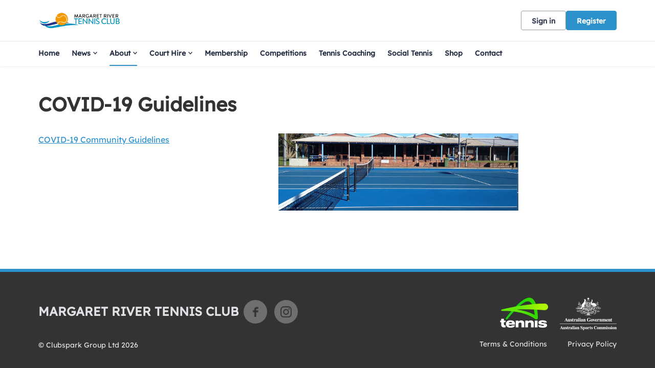

--- FILE ---
content_type: text/html; charset=utf-8
request_url: https://play.tennis.com.au/MargaretRiverTennisClub/settings.js?v=638985486670000000-251112-638967407656465451
body_size: 4195
content:
   var environmentSettingsConfig = this.environmentSettingsConfig || {}; environmentSettingsConfig.AdminJavaScriptShortDateFormat = 'dd/MM/yyyy'; environmentSettingsConfig.AdminDateFormat = 'dd/MM/yyyy'; environmentSettingsConfig.PublicJavaScriptShortDateFormat = "dd/MM/yyyy"; environmentSettingsConfig.CurrentVenueIanaTimeZone = 'Australia/Perth'; environmentSettingsConfig.CurrentLocale = 'en-GB'; environmentSettingsConfig.CurrentVenueUrlSegment = 'MargaretRiverTennisClub'; environmentSettingsConfig.CurrentVenueName = 'Margaret River Tennis Club'; environmentSettingsConfig.ErrorsVerboseConsole = false; environmentSettingsConfig.ErrorsVerboseHtml = false; environmentSettingsConfig.FacebookAppID = '1733130803580520'; environmentSettingsConfig.Genders = [{"Text":"Male","Value":0},{"Text":"Female","Value":1},{"Text":"Non-binary","Value":2},{"Text":"I use a different term","Value":3},{"Text":"Prefer not to say","Value":4}]; environmentSettingsConfig.GlobalDomain = 'play.tennis.com.au'; environmentSettingsConfig.GlobalFeatures = { "Version": 638967407656465451, "DefaultModules": { "Venues": true, "CoachingOrganisations": true, "Regions": false, "Authorities": false }, "Account": { "UserPhoneNumberIsRequired": false, "PasswordlessSignInEnabled": false, "HideGlobalRegistrationLink": false, "AccountMerge": false, "SocialAccountMerge": false, "AccountMergeEnabled": false, "EnableStripeExpressOnboarding": false }, "Booking": { "AdminOnlyBookingSheetColours": false, "AppPromo": false, "CheckInContacts": false, "NewDayBookingAvailabilityTime": true, "NoShowCharges": false, "ResourceFormat": false, "ResponsibilityCategory": true, "SessionMaxBookingSlots": false, "CourtProperties": false, "CalendarEntry": true, "MembershipRequired": false, "ResourceCategories": false, "HideResourceLighting": false, "HideResourceSurface": false, "BookingEngineV2": false, "EnableGroupBooking": true, "OffloadBulkUpdates": true, "BookingReminderEmails": true }, "Membership": { "DisableInstallments": false, "DirectDebitPayment": false, "CreditCardPayment": true, "DisableGiftAidOption": true, "GuardianMandatory": true, "AutoPaymentDateOfPurchasePackages": false, "AutoPaymentFixedDatePackages": false, "NewMembershipRegistrationProcess": true, "GetGoCardlessVerificationStatus": false, "RestrictMemberImport": true, "MembershipAddons": true, "PauseMembership": false, "ChangeInstalmentCost": false }, "Coaching": { "OptimisedSearch": true, "CoachingTeam": true, "CoachingReports": true, "DelayParticipantOrders": false, "DelayCoachOrders": false, "RecurringSessions": true, "MembershipRequired": false, "EnqueueBookings": false, "EnableSchemeSearchFilter": false, "EnableThemeSearchFilter": false, "EnableBookingOpeningTimeRestrictedSchemeFeature": true, "OfflineCoachingPayments": true, "Lessons": false, "EnableBookingCourtInProgramming": false, "DisableAddCategory": false, "EnableResources": true, "OneOffCourseFeatures": { "BulkDiscountsEnabled": false, "MultipleSessionsEnabled": false, "CreateSessionsAutomatically": true, "PublishToPlayTennisAu": false }, "RecurringFeatures": null, "SeriesFeatures": { "BulkDiscountsEnabled": true, "MultipleSessionsEnabled": true, "CreateSessionsAutomatically": true, "PublishToPlayTennisAu": true }, "OpenCourtSessionsLive": false, "EnableThemeForCustomCourses": true, "EnableCancellationWindowForCourses": false, "CoachingRegisterAdministrator": true, "ArchiveCategories": true, "EnableCoachingReminderEmails": false, "DisablePrefixForSchemeNames": true, "EnableElasticSearchCoaching": true, "EnableAdministratorSchemeSessionsV2": true, "EnableElasticSearchCamps": false, "WaitingList": true, "CoachesAndStaffV2": false }, "Competition": { "UsePersonExternalID": false, "BulkPaymentRequests": false, "DisableRefereeSearch": false, "DisableTournamentDirectorSearch": false, "HideLevelNames": false }, "Contacts": { "Delete": true, "Unsubscribe": true, "RestrictUnregistered": false, "EmailAttachments": true, "VenueContactRelationships": true, "BulkDeleteContacts": true, "ContactLookupsV2": true, "ContactLookupsV3": true, "ContactLookupsV4": false, "ContactLookupsV5": false, "ContactLookupsV6": false, "ContactLookupsV3_VenueAdminContacts_Print": true, "ContactLookupsV3_VenueAdminContacts_Export": true, "ContactLookupsV3_VenueAdminContacts_Lookup": true, "ContactLookupsV3_VenueAdminContacts_Delete": false, "ContactLookupsV3_VenueAdminContacts_Recipients": false, "ContactLookupsV3_VenueAdminMembership_Lookup": false, "ContactLookupsV3_VenueAdminMembership_Export": false, "ContactLookupsV3_VenueAdminMembership_Print": false, "ContactLookupsV3_VenueAdminMembership_Move": false, "ContactLookupsV3_VenueAdminMembership_Recipients": false, "ContactLookupsV3_VenueAdminMembership_ChangeCosts": false, "ContactLookupsV3_VenueAdminMembership_RequestPayment": false, "ContactLookupsV3_Api_SendEmails": false, "ContactLookupsV3_Api_VenueContacts_Lookup": true, "ContactLookupsV3_Handler_MembershipPackage": false, "ContactLookupsV3_Handler_MembershipRenewalRequests": false, "ContactLookupsV3_Handler_AddTagsToVenueContacts": false, "ContactLookupsV3_Handler_DeleteTagsFromVenueContacts": false, "ContactLookupsV3_Compare": false, "ContactForm": true, "LockPersonalDetailsWhenUserConnected": false, "ContactNotes": true }, "Venue": { "DeliveryAddress": false, "PrivacyPolicy": false, "SocialAccountsDisabled": false, "CanEditJuniorAge": true, "SubDomainCreation": false, "Facilities": false, "AddTraditionalLocation": false, "AddNonTraditionalLocation": false, "LinkedLocations": false, "Waiver": true, "MultiBookingSheets": true }, "Website": { "Multilingual": false, "NoCoachingCourseSearch": false, "NoSubPages": false, "SectionHeros": true, "ConsentsOptOutByDefault": true, "VenueConsentsOptOutByDefault": true, "GuardianMandatory": false, "Activation": false, "EnableClassificationLogoImages": false, "PasswordConfirmation": false, "AcceptPrivacyPolicyOnRegister": false, "NewLocationsLookup": false, "Appcues": true, "FooterNavigation": false, "Affiliations": false, "DisableVenues": false, "ActivityVideosWebpage": false, "MyGameNavigation": false, "MoreCustomPages": true, "MembersOnlyPages": true, "GoogleAnalytics": true, "Favicons": true, "MorePartnerLogos": false, "Calendar": false, "FontSelection": true, "NavigationSelection": true, "EnableCovid19Notice": false }, "DiscountsAndCredits": { "CoachingCredits": true, "BookingCredits": true }, "Payments": { "PaymentReports": false, "MultipleStripeAccounts": true, "CreatePayment": true, "SchemeBookingByOrderServiceOrderIDV2": false } }; environmentSettingsConfig.Partner = 'solo'; environmentSettingsConfig.PortalUrlSegment = 'portal'; environmentSettingsConfig.ShortDateFormat = 'dd/MM/yyyy'; environmentSettingsConfig.ShortTimeFormat = 'HH:mm'; environmentSettingsConfig.MediumDateFormat = 'dd MMM yyyy'; environmentSettingsConfig.StripeExpressKey = 'pk_live_e9RxsARzhKBITp7QuRnnT3Vj'; environmentSettingsConfig.StripeKey = 'pk_live_e9RxsARzhKBITp7QuRnnT3Vj'; environmentSettingsConfig.SubCategorySessions = [{"sessionId":2010,"name":"Adult"},{"sessionId":2020,"name":"Junior"},{"sessionId":2030,"name":"Mini"},{"sessionId":2040,"name":"Individual"},{"sessionId":2050,"name":"Disability"},{"sessionId":2060,"name":"Holiday Camps"},{"sessionId":2990,"name":"Other"},{"sessionId":3010,"name":"Sanctioned Tournament"},{"sessionId":3020,"name":"Event"},{"sessionId":3030,"name":"League Fixture"},{"sessionId":3040,"name":"Fun Tournament"},{"sessionId":3990,"name":"Other"},{"sessionId":4010,"name":"Team Practice"},{"sessionId":4020,"name":"Club Night"},{"sessionId":4990,"name":"Other"},{"sessionId":5010,"name":"Governing Body Event"},{"sessionId":5020,"name":"Governing Body Coaching Qualification"},{"sessionId":5030,"name":"Non-venue Event/Tournament"},{"sessionId":5990,"name":"Other"}]; environmentSettingsConfig.TenantID = '00000001-0012-0000-0000-000000000000'; environmentSettingsConfig.VenueMode = window.location.hostname == environmentSettingsConfig.GlobalDomain ? 'subdirectory' : 'domain'; environmentSettingsConfig.AppSettings = { "Account" : { "List" : { }, "Content" : { }, "Setting" : { "EnableRelatedPlayerVenueConsents" : "", } }, "Booking" : { "Content" : { "BookingLower" : "booking", "BookingUpper" : "Booking", "BookingsLower" : "bookings", "BookingsUpper" : "Bookings", "CourtUpper" : "Resource", "CourtsLower" : "resources", }, "Dictionary" : { }, "Setting" : { } }, "Coaching" : { "Content" : { "CoachingUpper" : "Programs", }, "Dictionary" : { }, "Enum" : { }, "List" : { }, "Setting" : { "UtrRatingMax" : "16.5", "UtrRatingMin" : "1", }, "FA" : { }, "ECB" : { }, "Okta" : { } }, "Contacts" : { "Content" : { }, "List" : { }, "Setting" : { } }, "Checklists" : { "Settings" : { } }, "Dbs" : { "Settings" : { } }, "Elearning" : { "Settings" : { }, "Moodle" : { } }, "Events" : { "Content" : { }, "Setting" : { } }, "Global" : { "Content" : { "ChequeLabel" : "Cheque", "ColourLabel" : "Colour", "DocumentRegion" : "uk", "GuardianUpper" : "Guardian", "OrganisationLower" : "venue", "PlatformCountryRestriction" : "uk", "PlatformLat" : "53.55", "PlatformLng" : "-2.36967", "PlatformName" : "ClubSpark", "PlatformZoom" : "5", "PostcodeLabel" : "Postcode", }, "Dictionary" : { }, "Enum" : { }, "List" : { }, "Regex" : { "EmailAddress" : "", "PersonName" : "^[a-zA-ZÀ-ÖÙ-öù-ÿA-ž?-?\\-\\\u0027\\\u0026\\ \\.]+$", "PhoneNumber" : "^\\d{10}$", "Postcode" : "^\\d{4}$" }, "Setting" : { "AdminJavaScriptDateZebraDatePickerFormat" : "Y-m-d", "DisableOrderCancellation" : "", "JavaScriptTimeFormat" : "HH:mm:ss", "MinimumUserAge" : "13", "MomentJsLongDateFormat" : "llll", "MomentJsMediumDateFormat" : "D MMM YYYY", "MomentJsShortDateFormat" : "DD/MM/YYYY", } }, "Membership" : { "Content" : { }, "Setting" : { } }, "Venue" : { "Data" : { } }, "Localisation" : { }, "Payments" : { "Content" : { }, "Setting" : { "CurrencyCode" : "AUD", "CurrencySymbol" : "$", "OrdersAllowCancellation" : "false", "OrdersAllowDeliveryAddressEditing" : "false", } }, "Reporting" : { "Setting" : { } }, "Tournaments" : { "Content" : { }, "Setting" : { "WprMembershipLink" : "", } }, "WebsiteManager" : { "Content" : { }, "List" : { "HeaderOptions" : "{\"VenueHeaderConfigurationOptions\": [{\"HeaderBannerOption\": 0,\"ShowGradientOverImageOption\": true},{\"HeaderBannerOption\": 1,\"ShowGradientOverImageOption\": false},{\"HeaderBannerOption\": 2,\"ShowGradientOverImageOption\": false,\"HeaderTextPanelColours\": [\"Light\",\"Dark\",\"PrimaryColour\"]},{\"HeaderBannerOption\": 3,\"ShowGradientOverImageOption\": false,\"HeaderTextPanelColours\": [\"Light\",\"Dark\",\"PrimaryColour\"]},{\"HeaderBannerOption\": 4,\"ShowGradientOverImageOption\": false,\"ImageRoundedCornersSize\": [\"None\",\"Small\",\"Medium\",\"Large\"]},{\"HeaderBannerOption\": 5,\"ShowGradientOverImageOption\": false,\"ImageRoundedCornersSize\": [\"None\",\"Small\",\"Medium\",\"Large\"]},{\"HeaderBannerOption\": 6,\"ShowGradientOverImageOption\": false,\"HeaderTextPanelColours\": [\"Light\",\"Dark\"]},{\"HeaderBannerOption\": 7,\"ShowGradientOverImageOption\": false,\"HeaderTextPanelColours\": [\"Light\",\"Dark\"],\"HeaderTextPanelPosition\": [\"BelowImage\",\"AboveImage\"]},{\"HeaderBannerOption\": 8,\"ShowGradientOverImageOption\": false,\"HeaderTextPanelColours\": [\"PrimaryLight\",\"Dark\",\"PrimaryColour\"],\"HeaderTextAlignment\": [\"Middle\",\"Left\"]}]}" }, "Setting" : { "NewAdminSubNavigation" : "True", } }, "GlobalFeatures" : { "DefaultModules" : { }, "Account" : { }, "Competition" : { }, "Booking" : { }, "Coaching" : { }, "Membership" : { }, "Events" : { }, "Contacts" : { }, "Venue" : { }, "Website" : { } }, "VenueProfile" : { "Content" : { }, "Setting" : { } }, "Content" : { "Booking" : { }, "Classification" : { }, "Coaching" : { }, "Common" : { }, "Emails" : { }, "GlobalFeatures" : { }, "Home" : { }, "RegularExpressions" : { }, "Terms" : { }, "Venue" : { }, "Region" : { }, "Events" : { }, "MembershipEmails" : { }, "AdminWebsite" : { }, "SchemesEmails" : { }, "Tournaments" : { }, "AddPlayer" : { } } };     environmentSettingsConfig.AppSettings = { "Account" : { "List" : { }, "Content" : { }, "Setting" : { "EnableRelatedPlayerVenueConsents" : "", } }, "Booking" : { "Content" : { "BookingLower" : "booking", "BookingUpper" : "Booking", "BookingsLower" : "bookings", "BookingsUpper" : "Bookings", "CourtUpper" : "Resource", "CourtsLower" : "resources", }, "Dictionary" : { }, "Setting" : { } }, "Coaching" : { "Content" : { "CoachingUpper" : "Programs", }, "Dictionary" : { }, "Enum" : { }, "List" : { }, "Setting" : { "UtrRatingMax" : "16.5", "UtrRatingMin" : "1", }, "FA" : { }, "ECB" : { }, "Okta" : { } }, "Contacts" : { "Content" : { }, "List" : { }, "Setting" : { } }, "Checklists" : { "Settings" : { } }, "Dbs" : { "Settings" : { } }, "Elearning" : { "Settings" : { }, "Moodle" : { } }, "Events" : { "Content" : { }, "Setting" : { } }, "Global" : { "Content" : { "ChequeLabel" : "Cheque", "ColourLabel" : "Colour", "DocumentRegion" : "uk", "GuardianUpper" : "Guardian", "OrganisationLower" : "venue", "PlatformCountryRestriction" : "uk", "PlatformLat" : "53.55", "PlatformLng" : "-2.36967", "PlatformName" : "ClubSpark", "PlatformZoom" : "5", "PostcodeLabel" : "Postcode", }, "Dictionary" : { }, "Enum" : { }, "List" : { }, "Regex" : { "EmailAddress" : "", "PersonName" : "^[a-zA-ZÀ-ÖÙ-öù-ÿA-ž?-?\\-\\\u0027\\\u0026\\ \\.]+$", "PhoneNumber" : "^\\d{10}$", "Postcode" : "^\\d{4}$" }, "Setting" : { "AdminJavaScriptDateZebraDatePickerFormat" : "Y-m-d", "DisableOrderCancellation" : "", "JavaScriptTimeFormat" : "HH:mm:ss", "MinimumUserAge" : "13", "MomentJsLongDateFormat" : "llll", "MomentJsMediumDateFormat" : "D MMM YYYY", "MomentJsShortDateFormat" : "DD/MM/YYYY", } }, "Membership" : { "Content" : { }, "Setting" : { } }, "Venue" : { "Data" : { } }, "Localisation" : { }, "Payments" : { "Content" : { }, "Setting" : { "CurrencyCode" : "AUD", "CurrencySymbol" : "$", "OrdersAllowCancellation" : "false", "OrdersAllowDeliveryAddressEditing" : "false", } }, "Reporting" : { "Setting" : { } }, "Tournaments" : { "Content" : { }, "Setting" : { "WprMembershipLink" : "", } }, "WebsiteManager" : { "Content" : { }, "List" : { "HeaderOptions" : "{\"VenueHeaderConfigurationOptions\": [{\"HeaderBannerOption\": 0,\"ShowGradientOverImageOption\": true},{\"HeaderBannerOption\": 1,\"ShowGradientOverImageOption\": false},{\"HeaderBannerOption\": 2,\"ShowGradientOverImageOption\": false,\"HeaderTextPanelColours\": [\"Light\",\"Dark\",\"PrimaryColour\"]},{\"HeaderBannerOption\": 3,\"ShowGradientOverImageOption\": false,\"HeaderTextPanelColours\": [\"Light\",\"Dark\",\"PrimaryColour\"]},{\"HeaderBannerOption\": 4,\"ShowGradientOverImageOption\": false,\"ImageRoundedCornersSize\": [\"None\",\"Small\",\"Medium\",\"Large\"]},{\"HeaderBannerOption\": 5,\"ShowGradientOverImageOption\": false,\"ImageRoundedCornersSize\": [\"None\",\"Small\",\"Medium\",\"Large\"]},{\"HeaderBannerOption\": 6,\"ShowGradientOverImageOption\": false,\"HeaderTextPanelColours\": [\"Light\",\"Dark\"]},{\"HeaderBannerOption\": 7,\"ShowGradientOverImageOption\": false,\"HeaderTextPanelColours\": [\"Light\",\"Dark\"],\"HeaderTextPanelPosition\": [\"BelowImage\",\"AboveImage\"]},{\"HeaderBannerOption\": 8,\"ShowGradientOverImageOption\": false,\"HeaderTextPanelColours\": [\"PrimaryLight\",\"Dark\",\"PrimaryColour\"],\"HeaderTextAlignment\": [\"Middle\",\"Left\"]}]}" }, "Setting" : { "NewAdminSubNavigation" : "True", } }, "GlobalFeatures" : { "DefaultModules" : { }, "Account" : { }, "Competition" : { }, "Booking" : { }, "Coaching" : { }, "Membership" : { }, "Events" : { }, "Contacts" : { }, "Venue" : { }, "Website" : { } }, "VenueProfile" : { "Content" : { }, "Setting" : { } }, "Content" : { "Booking" : { }, "Classification" : { }, "Coaching" : { }, "Common" : { }, "Emails" : { }, "GlobalFeatures" : { }, "Home" : { }, "RegularExpressions" : { }, "Terms" : { }, "Venue" : { }, "Region" : { }, "Events" : { }, "MembershipEmails" : { }, "AdminWebsite" : { }, "SchemesEmails" : { }, "Tournaments" : { }, "AddPlayer" : { } } };
 var AuthHandler = function(config) { var cache; var redirectUrl = config.zoneRoot + 'oauth2-redirect.html'; var authorizeUrl = config.authRoot + 'issue/oauth2/authorize'; this.withToken = function (args) { args = args || {}; if (typeof args === "function") args = { success: args }; args.success = args.success || function() {}; args.error = args.error || function() {}; args.scope = args.scope || "token"; /* Attempt to load the current oauth token from localStorage */ /* var tokenCache = localStorage.getItem('oauth2.token'); */ var tokenCache = cache; var adminToken = null; if (tokenCache != null) adminToken = JSON.parse(tokenCache); var now = Math.floor(Date.now() / 1000); /* If token expires within next 60 seconds, we'll request a new one anyways */ if (adminToken != null && adminToken.expires_after < now + 60) adminToken = null; if (adminToken == null) { window.addEventListener('message', function (event) { if (event.data.action == 'oauth2.callback') { if (event.data.isValid) { var token = { expires_after: now + event.data.expires_in, access_token: event.data.access_token }; /* Store the token in cache */ /* localStorage.setItem('oauth2.token', JSON.stringify(token)); */ cache = JSON.stringify(token); args.success(token.access_token); } else { args.error(event.data); } } }, { once: true, capture: false }); var nonce = btoa(Date.now()); var authorizePayload = { tokenType: 'csa', response_type: 'token', client_id: 'clubspark-ui', redirect_uri: redirectUrl, scope: config.scopeRoot + args.scope, state: nonce, realm: config.webRoot, }; var implicitUrl = authorizeUrl + '?' + $.param(authorizePayload); /* Get iframe for sso */ var iframe = $('iframe[name="oauth2"]'); if (iframe.length == 0) { iframe = $(' <iframe name="oauth2" />'); $(document.body).append(iframe); } iframe.on("load", function () { this.contentWindow.postMessage({ action: 'oauth2.load', state: nonce, origin: window.location.origin }, config.zoneRoot); }); iframe.attr('src', implicitUrl); } else { args.success(token.access_token) } } }; var oauth2 = new AuthHandler({ authRoot: "https://auth-play.tennis.com.au/", webRoot: "https://play.tennis.com.au/", zoneRoot: "https://clubspark.zone/", scopeRoot: "https://api-play.tennis.com.au/" }); 

--- FILE ---
content_type: text/css; charset=utf-8
request_url: https://play.tennis.com.au/MargaretRiverTennisClub/Theme.css?638948458198600000
body_size: 3384
content:
        header.ui-header-v2.ui-header-v2-standard .ui-header-v2-primary-content .ui-header-v2-title-container .ui-header-v2-title-anchor .ui-header-v2-title-label { color: #2d92cc !important; } header.ui-header-v2.ui-header-v2-standard .ui-header-v2-container .ui-header-v2-secondary-content .ui-header-v2-nav-container .ui-header-v2-nav-list li.selected, header.ui-header-v2.ui-header-v2-standard .ui-header-v2-container .ui-header-v2-secondary-content .ui-header-v2-nav-container .ui-header-v2-nav-list .ui-header-v2-nav-anchor-selected, header.ui-header-v2.ui-header-v2-standard .ui-header-v2-container .ui-header-v2-secondary-content .ui-header-v2-nav-container .ui-header-v2-nav-list li:hover, header.ui-header-v2.ui-header-v2-standard .ui-header-v2-container .ui-header-v2-secondary-content .ui-header-v2-nav-container .ui-header-v2-nav-list li:focus, header.ui-header-v2.ui-header-v2-standard .ui-header-v2-container .ui-header-v2-secondary-content .ui-header-v2-nav-container .ui-header-v2-nav-list li:active { border-bottom-color: #2d92cc !important; }      header[role="banner"] { background-color: #fff; } a.community-sites{ color: #2d92cc } header[role="banner"] .logo .venue-name { color: #2d92cc; } /* Account Login button colours */ body #programme-header #account-options.signed-out ul .sign-in a:active, body #programme-header #account-options.signed-out ul .sign-in a:focus, body #programme-header #account-options.signed-out ul .sign-in a:hover { color: #2d92cc; border-color: #2d92cc; } body #programme-header #account-options.signed-out ul .register a{ background-color: #2d92cc; border-color: #2d92cc; } body #programme-header #account-options.signed-out ul .register a:active, body #programme-header #account-options.signed-out ul .register a:focus, body #programme-header #account-options.signed-out ul .register a:hover{ color: #2d92cc; }      header[role="banner"] .logo .venue-name { display:none !important; }   /*Link styles*/ a.plain-link { color : #2d92cc; } /* Btn styles */ .cs-btn.primary { background-color: #2d92cc; border-color: #2d92cc; } .cs-btn.primary:hover, .cs-btn.primary:active, .cs-btn.primary:focus { border-color: rgba(45,146,204, .7); background-image: linear-gradient(to top, rgba(255, 255, 255, 0), rgba(255, 255, 255, 0.16)), linear-gradient(to bottom, #2d92cc, #2d92cc); } .cs-btn.primary.inline-icon:hover svg.icon, .cs-btn.primary.inline-icon:active svg.icon, .cs-btn.primary.inline-icon:focus svg.icon { stroke: #2d92cc; } .cs-btn.secondary { border-color:#2d92cc; color:#2d92cc; } .cs-btn.secondary:hover, .cs-btn.secondary:active, .cs-btn.secondary:focus { background-color: #2d92cc; color: #fff; } .cs-btn.secondary.inline-icon:hover svg.icon, .cs-btn.secondary.inline-icon:active svg.icon, .cs-btn.secondary.inline-icon:focus svg.icon { stroke: #2d92cc; } /*End of btn styles*/ /*Generic svg styles*/ svg.use-primary-colour-stroke { stroke: #2d92cc; } /* Typography styles */ body, .content-box, .selectboxit-container *, html, button, input, select, textarea, .ui-widget, .venue-navigation, .cs-aggregator, .cs-aggregator .field.is-flex-mobile .label, .cs-aggregator form .field .csa-output, .cs-aggregator .csa-programme-filters .csa-filter-title, .cs-aggregator .csa-programme-filters .field .label, .cs-aggregator .csa-search-result-item.panel p em, .cs-aggregator .csa-search-result-item.panel .csa-price, .cs-aggregator .csa-search-results-controls .button, #account-bar, .panel-group.style-5 .block-panel .block-panel-body .line-item h3.title, .panel-group.style-5 .block-panel .block-panel-body .title, #footer, #footer .footer-wrap p, #footer .footer-wrap li, .booking-error #booking-confirmation-view .booking-options ul li, .booking-sheet-page .grid .carousel ul li, .cs-btn { font-family: 'Lexend', sans-serif!important; font-weight: 400; } .cs-btn { font-weight: 600; } h1, h2, h3, h4, h5, .panel-group.style-11 h2, .panel-group.style-11 h3, .cs-aggregator a:not(.button), .cs-aggregator h1, .cs-aggregator h2, .cs-aggregator h3, .cs-aggregator h4, .cs-aggregator h5, .cs-aggregator h6, .cs-aggregator .csa-programme-filters .control .label, .cs-aggregator .csa-programme-filters .field .label, .cs-aggregator .alert, .cs-aggregator .button, .cs-aggregator .csa-modal-overlay .title, .cs-aggregator .DayPicker-wrapper .DayPicker-Caption > div, .cs-aggregator .cs-tooltip-section .title, .cs-aggregator .csa-multiple-search-locations ul li, .cs-aggregator .csa-search-result-item.panel .panel-heading .title, .cs-aggregator .csa-search-result-item.panel .csa-price, .cs-aggregator .csa-search-result-item.panel .csa-price em, .cs-aggregator .csa-search-result-item.panel p em, .my-account-section h3.course-name, .my-account-section .detail-field-box .detail-field, .booking-player-box .p.name, .booking-player-box .cancelled-tag, .booking-player-box .remove-button, .fixed-basket-header .fixed-basket-header-pay-value { font-family: 'Lexend', sans-serif!important; font-weight: 700!important; } /* End of typography */ /* Header 06/25 */   .ui-header-v2 .ui-header-v2-title-label { display: none!important; } .ui-header-v2.ui-header-v2-compact .ui-header-v2-container .ui-header-v2-primary-content .ui-header-v2-title-container .ui-header-v2-title-anchor img, .ui-header-v2.ui-header-v2-standard .ui-header-v2-container .ui-header-v2-primary-content .ui-header-v2-title-container .ui-header-v2-title-anchor img { margin: 0;}   .ui-header-v2 .ui-account-dropdown-container .ui-account-inner-container .ui-account-user-detail .ui-account-switch-account-anchor:after, .ui-cs-mobile-menu-emphasize-switch-account-anchor:after, .ui-header-v2.ui-header-v2-compact .ui-header-v2-container .ui-header-v2-primary-content .ui-header-v2-nav-container .ui-header-v2-nav-list li.ui-header-v2-nav-anchor-selected, .ui-header-v2.ui-header-v2-compact:not(.ui-header-v2-inverted) .ui-header-v2-container .ui-header-v2-primary-content .ui-header-v2-nav-container .ui-header-v2-nav-list li.ui-header-v2-nav-item:hover, .ui-header-v2.ui-header-v2-compact:not(.ui-header-v2-inverted) .ui-header-v2-container .ui-header-v2-primary-content .ui-header-v2-nav-container .ui-header-v2-nav-list li.ui-header-v2-nav-item:active, .ui-header-v2.ui-header-v2-compact:not(.ui-header-v2-inverted) .ui-header-v2-container .ui-header-v2-primary-content .ui-header-v2-nav-container .ui-header-v2-nav-list li.ui-header-v2-nav-item :focus { border-bottom-color: #2d92cc; } .ui-header-v2 #account-bar .ui-account-switch-account-anchor, .ui-cs-mobile-menu .ui-cs-mobile-menu-emphasize-switch-account-anchor { color: #2d92cc; } .ui-header-v2.ui-header-v2-standard:not(.ui-header-v2-inverted) .ui-header-v2-container .ui-header-v2-primary-content .ui-header-v2-title-container .ui-header-v2-title-anchor, .ui-header-v2.ui-header-v2-compact:not(.ui-header-v2-inverted) .ui-header-v2-container .ui-header-v2-primary-content .ui-header-v2-title-container .ui-header-v2-title-anchor .ui-header-v2-title-label { color: #2d92cc; } @media screen and (min-width: 768px) { .ui-header-v2.ui-header-v2-standard.ui-header-v2-inverted .cs-btn.primary, .ui-header-v2.ui-header-v2-compact.ui-header-v2-inverted .cs-btn.primary { color: #2d92cc; } } .ui-header-v2.ui-header-v2-compact.ui-header-v2-inverted, .ui-header-v2.ui-header-v2-standard.ui-header-v2-inverted .ui-header-v2-primary-content { background-color: #2d92cc; } .ui-header-v2.ui-header-v2-compact:not(.ui-header-v2-inverted) .ui-header-v2-container .ui-header-v2-secondary-content .ui-header-v2-section-link-container .ui-header-v2-section-link-anchor, .ui-header-v2.ui-header-v2-standard:not(.ui-header-v2-inverted) .ui-header-v2-container .ui-header-v2-primary-content .ui-header-v2-section-link-container .ui-header-v2-section-link-anchor { color: #2d92cc;} .ui-header-v2.ui-header-v2-compact:not(.ui-header-v2-inverted) .ui-header-v2-container .ui-header-v2-secondary-content .ui-header-v2-section-link-container .ui-header-v2-section-link-anchor .ui-header-v2-section-link-chevron, .ui-header-v2.ui-header-v2-standard:not(.ui-header-v2-inverted) .ui-header-v2-section-link-container .ui-header-v2-section-link-anchor .ui-header-v2-section-link-chevron { stroke:#2d92cc; } /*End of Header 06/25 */  #footer{ border-top:6px solid #2d92cc; } #footer { border-color: #2d92cc; }  .venue-navigation ul.page-navigation li a:hover, .venue-navigation ul.page-navigation li a:focus, .venue-navigation ul.page-navigation li a:active, .venue-navigation ul.page-navigation li a.selected{ border-bottom-color:#2d92cc; } .content-location{ background-color:#2d92cc; } .content-location.with-arrow { background-color:#2d92cc; background-color:rgba(45,146,204,0.8); } .content-location.with-arrow .arrow{ border-top-color:#2d92cc; border-top-color:rgba(45,146,204,0.8); } .availability-search{ background:#2d92cc; }   .hero .style-3 .title h2 .subtitle{ background:rgba(45,146,204,0.8); }   .my-bookings #my-bookings-view table td div button { background-image: none; color: #2d92cc; } .gallery .paging a.current{ background:rgba(45,146,204,1); } .gallery .gallery-nav a.next:hover, .gallery .gallery-nav a.next:focus, .gallery .gallery-nav a.next:active, .gallery .gallery-nav a.prev:hover, .gallery .gallery-nav a.prev:focus, .gallery .gallery-nav a.prev:active .gallery .gallery-nav a.play:focus, .gallery .gallery-nav a.play:active, .gallery .gallery-nav a.pause:hover, .gallery .gallery-nav a.pause:focus, .gallery .gallery-nav a.pause:active, .gallery .gallery-nav a.play:hover { background-color:#2d92cc; } .icon-box .info-box-header{ color: #2d92cc; } .icon-box:hover, .icon-box.focus { border-color: #2d92cc; box-shadow: 0 0 0 1px #2d92cc inset; -mos-box-shadow: 0 0 0 1px #2d92cc inset; -webkit-box-shadow: 0 0 0 1px #2d92cc inset; } .option-select .option.selected { border-color: #2d92cc; } .icon-box:hover, .icon-box.focus { box-shadow: 0 0 0 2px #2d92cc inset; -mos-box-shadow: 0 0 0 2px #2d92cc inset; -webkit-box-shadow: 0 0 0 2px #2d92cc inset; } /*Styled radios, checkboxes*/ .styled-checkbox-bg.checked { background-color: #2d92cc; border-color: #2d92cc; } .styled-radio-bg.checked:before, .styled-radio-bg.checked { border-color: #2d92cc; } .styled-radio-bg.checked:before { background-color: #2d92cc; } .styled-radio-bg.checked, .styled-checkbox-bg.checked { border-color: #2d92cc; } .venue-new-membership #members .medical-details:before { background-color: #2d92cc; } .booking-view-options ul li a { color: #2d92cc; } .booking-view-options ul li a:hover, .booking-view-options ul li a.selected, .booking-view-options ul li a:focus { border-bottom: #2d92cc 1px solid; } .booking-view-options ul li a:after { color: #2d92cc; } .content-box p a, .content-box ul li a, .ckeditor-content a, .form a, .more-info.style-2 .activity-details.style-3 li a, .more-info.style-4 .activity-details.style-3 li a { color:#2d92cc; } a.chevron:after, a.chevron:before { border-color: #2d92cc!important; } .generic-header { background:rgba(45,146,204,1); } .nav-tabs.style-1 li.selected { color: #2d92cc; } .search-results .result.style-1 .description h2 a, .search-results .result.style-2 .description h2 a, .search-results .result.style-3 .description h2 a, .search-results .result.style-4 .description h2 a { color:#2d92cc; } .search-filters.style-2 { background: rgba(45,146,204, 0.7); } .search-results .result.style-1.hover { border: 1px solid #2d92cc; } .search-results .result.style-3.hover, .search-results .result.style-4.hover { border: 1px solid #2d92cc; } #additional-booking-options.style-1 ul li .booking-item.hover, #additional-booking-options.style-1 ul li .booking-item.selected { border: 1px solid #2d92cc; } #additional-booking-options.style-1 ul li .booking-item-cost span.status { color: #2d92cc; } .content-box .promo{ background: rgba(45,146,204, 0.15); border-color: transparent; } .content-box .promo p{ color:#2d92cc; } ul.social li a{ background-color: #2d92cc; } .booking .attendees{ background: rgba(45,146,204, 0.1); } .booking .details .details-box{ border:1px solid rgba(45,146,204, 0.1); } .booking .attendees .table table td{ border-bottom-color:rgba(45,146,204, 0.1); } .sessions-table table tfoot td{ background-color: #2d92cc; } .sessions-table.style-2 table th { border-color: #2d92cc; } .sessions-table table tfoot td{ background-color: #2d92cc; background-color:rgba(45,146,204, 0.7); } td a, th a{ color:#2d92cc; } a.chevron:after { border-color: #2d92cc; } form a{ color:#2d92cc; }    header[role="banner"] { border-bottom: 1px solid #dbdbdb; } .venue-navigation ul.page-navigation li a.selected { color: #2d92cc; } .generic-header.sub-nav .nav-tabs.style-1 li.selected, .generic-header.sub-nav .sub-nav-links.style-1 li.selected { color: #fff; } .generic-header.sub-nav .nav-tabs.style-1 li.selected a, .generic-header.sub-nav .nav-tabs.style-1 li a:hover, .generic-header.sub-nav .nav-tabs.style-1 li a:active, .generic-header.sub-nav .sub-nav-links.style-1 li.selected a, .generic-header.sub-nav .sub-nav-links.style-1 li a:hover, .generic-header.sub-nav .sub-nav-links.style-1 li a:active, .generic-header.sub-nav .sub-nav-links.style-1 li a:focus { border-bottom-color: rgba(255,255,255, 0.4); } @media only screen and ( max-width : 767px ) { .generic-header.sub-nav .nav-tabs.style-1 li.selected a, .generic-header.sub-nav .nav-tabs.style-1 li a:hover, .generic-header.sub-nav .nav-tabs.style-1 li a:active { border-bottom: none; background-color: rgba(255,255,255, 0.4); } .generic-header.sub-nav .nav-tabs.style-1 li a, .generic-header.sub-nav .sub-nav-links.style-1 li a, .generic-header.sub-nav .sub-nav-links.style-1 li.selected a, .generic-header.sub-nav .sub-nav-links.style-1 li a:hover, .generic-header.sub-nav .sub-nav-links.style-1 li a:active { border-bottom: none; } .generic-header.sub-nav .sub-nav-links.style-1 { background-color: #2d92cc; } } .generic-header.sub-nav .nav-tabs.style-1 li.selected, .generic-header.sub-nav .sub-nav-links.style-1 li.selected { color: #fff; } .generic-header.sub-nav .nav-tabs.style-1 li a, .generic-header.sub-nav .sub-nav-links.style-1 li a { line-height: 43px; }   #results .result.style-2 .description p.article-date span, #results .result.style-2 .description h2 a, #results .result.style-2 a.read-more { color: #2d92cc; } .content-box.booking-steps .step span.icon.step-1{ background-color:#2d92cc; } .content-box.booking-steps .step span.icon.step-2{ background-color:#2d92cc; } .content-box.booking-steps .step span.icon.step-3{ background-color:#2d92cc; } .access-instructions h3{ color:#2d92cc; } .pin-number .pin-image .image{ background-color:#2d92cc; } /* Authority landing page */ .venue-landing .content-map { border-top: 6px solid #2d92cc; } /* Community sites navigation */ div.community-sites ul li a{ color: #2d92cc } /*venue listing */ .venue-listing ul li .position { color: #2d92cc; } /*Venue Account pages */ .panel-group.style-1 .block-panel.empty-block-panel .block-panel-body a{ color: #2d92cc; } .account-options .account-toggle { color: #2d92cc; } .my-account-section .account-options ul li.selected { background-color: rgba(45,146,204, .08); border-right: 4px solid #2d92cc; } .account-options .account-toggle span:before, .account-options .account-toggle span:after { background-color: #2d92cc; } .panel-group.style-1 .block-panel .block-panel-body ul li a { color: #2d92cc; } .form-progress.style-1 li a.selected { border-bottom-color: #2d92cc; } /*Events pages*/ .events-detail .panel { border-color: #2d92cc; } .events-detail .detail-summary h2, .events-detail .detail-summary .time, .events-detail .activities .item h3, .events-basket .basket-panel .basket-panel-title, .events-confirmation h2 { color: #2d92cc; } .events-detail .navigation.scroll, .events-detail .basket.basket-open .display button, .events-detail .basket.item-added .display button { background-color: #2d92cc; } .events-detail .activities .item table tr td button { color: #2d92cc; } /* News Listing */ .news-listing .article .description .read-more { color: #2d92cc; } .news-listing .article .description .read-more:after { border-color: #2d92cc; } /* News article */ span.category a { color: #2d92cc; } .news-detail .article-footer div a span.icon { border-color: #2d92cc; } /* Tabs */ .tabs.style-1 li.active a, .tabs.style-2 li.active a { border-color: #2d92cc; } .tabs.style-1 li.active a, .tabs.style-1 li.active a { color: #2d92cc; } .tabs.style-1 li a:active, .tabs.style-1 li a:hover, .tabs.style-1 li a:focus { border-bottom-color: #2d92cc; color: #2d92cc; } /* Coaching Index page Schedule calendar, listing */ .coaching-sessions-search .coaching-sessions-control li.selected a, .coaching-sessions-search .coaching-sessions-control a:hover, .coaching-sessions-search .coaching-sessions-control a:focus, .coaching-sessions-search .coaching-sessions-control a:active { border-color: #2d92cc; } /* News feed, venue homepage */ .news-feed a { color: #2d92cc; } .news-feed a:after { border-color: #2d92cc; } .schedule-calendar ol.days li .course { color: #2d92cc; } /* Coaching hero bg */ .generic-header .bg { background-color: #2d92cc; } /* Progress bar checkout */ .checkout-progress ol li.current span.stage { background-color: #2d92cc; border-color: #2d92cc; } .checkout-progress ol li.completed span.stage { border-color: #2d92cc; } .checkout-progress ol li.current span.description { color: #2d92cc; } .checkout-progress ol li.completed .track { background-color: #2d92cc; } .checkout-progress ol li svg.icon { stroke: #2d92cc; } /* Slick carousel; */ .slick-dots li.slick-active button { background-color: #2d92cc; border-color: #2d92cc; } /* Selection list button */ .selection-list .selection-btn-label.selected { border-color: #2d92cc; background-color: rgba(45,146,204, .05); } .selection-list .selection-btn-label.selected .selection-btn-title, .selection-list .selection-btn-label.selected .selection-btn-selection-meta { color: #2d92cc; } /* News article */ span.category a { color: #2d92cc; } .news-detail .article-footer div a { color: #2d92cc; } .news-detail .article-footer div a span.icon { border-color: #2d92cc; } .single-location a.directions { color:#2d92cc; } .single-location a.directions:after { border-color:#2d92cc; } /* Block panel styling */ /* - Booking confirmation */ .panel-group.style-5 .block-panel:after { background-color: #2d92cc; } /* Back to membership */ .back-to-membership { color: #2d92cc; } .back-to-membership svg { stroke: #2d92cc; } /*Language selector component*/ .language-selector .selectboxit-container .selectboxit-btn.selectboxit-open, .language-selector .selectboxit-container .selectboxit-btn:active, .language-selector .selectboxit-container .selectboxit-btn:focus, .language-selector .selectboxit-container .selectboxit-btn:hover { border-color: #2d92cc; }  h2 a.tournament-link, a.payment-link { color: #2d92cc; } .tournament-details a.link { color: #2d92cc; } /*Search aggregator*/ .cs-aggregator a, .cs-aggregator .csa-programme-filters .csa-filter-title .button, .cs-aggregator .csa-search-result-item .panel-heading .title, .cs-aggregator form .help, .cs-aggregator .button.is-transparent { color: #2d92cc; } .cs-aggregator .button.is-primary, .cs-aggregator .button.is-secondary, .rc-slider-track { background-color: #2d92cc; } .cs-aggregator .icon.is-no-fill svg { stroke: #2d92cc;} .cs-aggregator .button.is-primary:hover, .cs-aggregator .button.is-primary:active, .cs-aggregator .button.is-primary:focus, .cs-aggregator .button.is-secondary:hover, .cs-aggregator .button.is-secondary:focus, .cs-aggregator .button.is-secondary:active { border-color: rgba(45,146,204, .7); background-image: linear-gradient(to top, rgba(255, 255, 255, 0), rgba(255, 255, 255, 0.16)), linear-gradient(to bottom, #2d92cc, #2d92cc); } .cs-aggregator .button.is-secondary { background-color: #2d92cc; border-color: #2d92cc; } .cs-aggregator .csa-search-result-item:hover, .rc-slider-handle, .rc-slider-handle:active, .rc-slider-handle:hover, .rc-slider-handle-click-focused:focus { border-color: #2d92cc; } /*Multiple booking sheets*/ .booking-sheet-resource-group-container .resource-wrap div a.selected, .booking-sheet-resource-group-container .resource-wrap div a:hover, .booking-sheet-resource-group-container .resource-wrap div a:focus, .booking-sheet-resource-group-container .resource-wrap div a:active { color: #2d92cc; border-bottom-color: #2d92cc!important; } /* Header banners */ .fifty-full-image-right.primary{background:#2d92cc!important;} .fifty-full-image-left.primary{background:#2d92cc!important;} .fifty-boxed-image-right.primary{background:#2d92cc!important;} .fifty-boxed-image-left.primary{background:#2d92cc!important;} .text-only.primary{background:#2d92cc!important;} .text-only.primary-light{background:rgba(45,146,204, .10) !important} .header-banner.inline-panelled-text p{background:rgba(45,146,204, .80) !important}